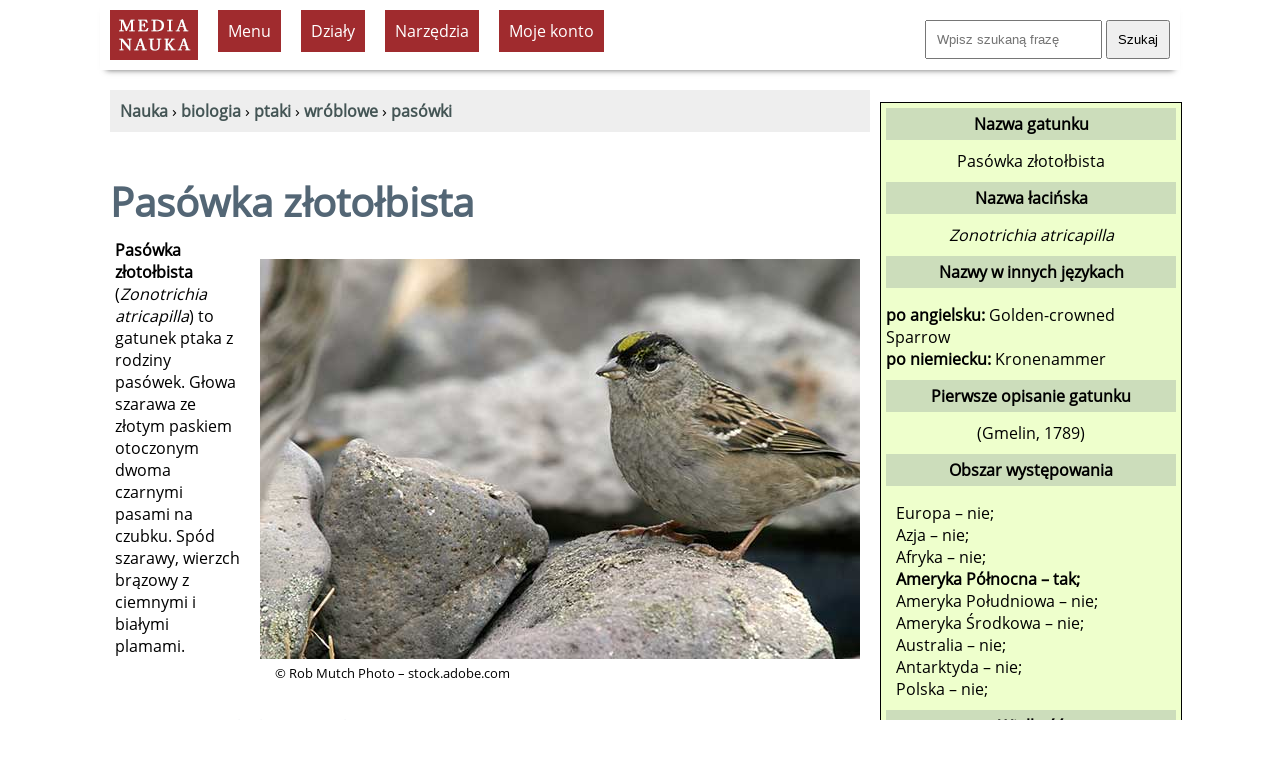

--- FILE ---
content_type: text/html; charset=UTF-8
request_url: https://www.medianauka.pl/pasowka-zlotolbista
body_size: 6326
content:
<!doctype html>
<html lang="pl"><!-- InstanceBegin template="/Templates/szablon-2019-1.dwt.php" codeOutsideHTMLIsLocked="false" --><head>
<meta charset="utf-8">
<link rel="icon" type="image/png" href="/favicon-32x32.png" sizes="32x32">
<link rel="icon" type="image/png" href="/favicon-160x160.png" sizes="160x160">
<link rel="apple-touch-icon" sizes="144x144" href="/apple-touch-icon-144x144.png">
<link rel="preload" href="fonts/OpenSans-Regular.woff2" as="font" type="font/woff2" crossorigin>
<style>
@font-face {
  font-family: 'Open Sans';
  font-style: normal;
  font-weight: 400;
  font-display: swap;
  src: url('/fonts/OpenSans-Regular.woff2') format('woff2'),
       url('/fonts/OpenSans-Regular.ttf') format('truetype'); /* fallback */
}
</style>
<link rel="preload" href="style2023.css" as="style">
<link rel="stylesheet" href="style2023.css">
<meta name="Author" content="Medianauka.pl">
<!-- InstanceBeginEditable name="head" -->
<!-- google automat -->
<!--
.art{box-shadow: 3px 3px 6px #CCC; overflow: hidden;width: 250px; margin:20px; float:left; height: 250px;text-align:center;font-size: 100%;}
.artG{width: 250px; height: 167px;transition-duration: 1s; margin-bottom: 10px;}
.artG:hover{transform:scale(1.05);}
-->

<meta name="Robots" content="index, follow">
<style>
.kartaZAD{box-shadow: 3px 3px 6px #CCC; overflow: hidden;width: 90%; margin:10px; padding: 10px;  font-size: 100%;}

.art{box-shadow: 3px 3px 6px #CCC; overflow: hidden;width: 250px; margin:10px; float:left; height: 250px; text-align:center; font-size: 100%; padding: 10px;}
.artG{width: 250px; height: 167px;transition-duration: 1s; margin-bottom: 10px;}
.artG:hover{transform:scale(1.05);}

.submenu {list-style-image: url('grafika/k1.gif');text-align:left;}
.hhh{height:90px;}
.h50{height:50px;}
table.kp, table.kp td{border:1px solid #CCC;border-collapse:separate;border-spacing:0px;padding:6px;}
table.kp tr:nth-child(even){background:#fff;}
table.kp tr:nth-child(odd){background:#fff;}
.kp-sz{width:25px;}
.lewo{text-align:left;}
.szer{width:210px;}
.mb10{margin-bottom:10px;}
.pad3{padding:3px;}
.absol{position:absolute;}
.karta{float:left;width:200px;text-align:center;height:210px;margin:7px;padding:10px;border-style:dashed;border-width:1px;border-color:#aaa;}
.card {float:left;width:160px;text-align:center;height:180px;margin:7px;padding:10px;border-style:dashed;border-width:1px;border-color:#aaa;}
.h180{height:180px;}
.pol{background-image:url(../grafika/pol.gif);}
.newspaper {column-count:2;}
.kolumnowy {width:45%;float:left;height:220px;}
.pytania {border:solid;border-color:#686868;border-left-color:#82a9cb;border-width:0px;border-left-width:5px;padding:10px;margin: 10px;overflow:auto;}
.gat_pic{width:600px;height: 400px;}
.gat_pic1{width:400px;height: 600px;}
.gat_rama{max-width: 620px;,max-height: 520px; margin: 10px; padding: 10px; float: right;}
.gat_rama1{max-width:420px;max-height: 720px; margin: 10px; padding: 10px; float: right;}
.cardr {float:left;width:210px;text-align:center;height:220px;margin:7px;padding:10px;border-style:dashed;border-width:1px;border-color:#aaa;}
.card1 {float:left;width:210px;text-align:center;height:220px;margin:7px;padding:10px;border-style:dashed;border-width:1px;border-color:#aaa; background-color:#E7E7E7;}
.video-responsive{overflow:hidden; padding-bottom:56.25%; position:relative; height:0;}
.video-responsive iframe{left:0; top:0; height:100%; width:100%; position:absolute;}

@media screen and (max-width:1024px){.gat_pic {width:200px;height: 133px;} .gat_pic1 {width:200px;height: 133px;}
}
@media screen and (max-width:1500px){.newspaper {column-count:1;}
.kolumnowy {width:95%;float:left;height:auto;}
@media screen and (max-width:1024px){
.gat_pic{width:300px;height: 200px;}
.gat_pic1{width:200px;height: 300px;}
.gat_rama{max-width: 320px;,max-height: 320px;float:none;}
.gat_rama1{max-width:320px;max-height: 420px;float: none;}
}
}
.kolumnowyQ {width:31%;float:left;height:200px;}
@media screen and (max-width:1500px){.newspaper {column-count:1;}
.kolumnowyQ {width:95%;float:left;height:auto;}
}
</style>
<script type="application/ld+json">{  "@context": "https://schema.org",  "@type": "Article",  "headline": "Pasówka złotołbista (Zonotrichia atricapilla)",  "name": "Pasówka złotołbista",  "description": "Pasówka złotołbista (Zonotrichia atricapilla) to gatunek ptaka z rodziny pasówek. Głowa szarawa ze złotym paskiem otoczonym dwoma czarnymi pasami na czubku.",  "author": {    "@type": "Person",    "name": "Krzysztof Trawiński"  },  "datePublished": "2021-08-13",  "dateModified": "2021-08-13",  "mainEntityOfPage": {    "@type": "WebPage",    "@id": "https://www.medianauka.pl/pasowka-zlotolbista"  },  "publisher": {    "@type": "Organization",    "name": "medianauka.pl",    "logo": {      "@type": "ImageObject",      "url": "https://www.medianauka.pl/grafika/logoMN.png",      "width": "148",      "height": "81"    }  },  "about": {    "@type": "Taxon",    "name": "Pasówka złotołbista",    "alternateName": "Zonotrichia atricapilla",    "url": "https://www.medianauka.pl/pasowka-zlotolbista"  }}</script>

<!-- TTS --->





<link rel="canonical" href="https://www.medianauka.pl/pasowka-zlotolbista"><meta name="Description" content="Pasówka złotołbista (Zonotrichia atricapilla) to gatunek ptaka z rodziny pasówek. Głowa szarawa ze złotym paskiem otoczonym dwoma czarnymi pasami na czubku.">


<title>Pasówka złotołbista - Medianauka.pl</title>

<meta name="viewport" content="width=device-width, initial-scale=1.0">


<script>
var stanKal=0;
function ukryjKal() {
if (stanKal==0) {
const element=document.getElementById("Kalendarz");
const list=element.querySelectorAll("tr.pusty");
for (var i=0; i<list.length; i++) {list[i].style.display='none';}
stanKal=1;}
else {
const element=document.getElementById("Kalendarz");
const list=element.querySelectorAll("tr");
for (var i=0; i<list.length; i++) {list[i].style.display='table-row';}
stanKal=0;}}
</script>



<!-- InstanceEndEditable --> 
<meta property="og:title" content="Pasówka złotołbista">
<meta property="og:url" content="https://www.medianauka.pl/pasowka-zlotolbista">
<meta property="og:type" content="website">
<meta property="og:image" content="https://www.medianauka.pl/grafika/gatAI.jpg"><script>
function ukryj_wiersze(nazwa)
{$('tr[id*="'+nazwa+'"]').fadeToggle(300);}
function ukryj_div(nazwa)
{$('div[id*="'+nazwa+'"]').fadeToggle(300);}
</script>
</head>
<body>
<div class="container">
<header>
<!-- banner Top -->
<div class="naglowek">
<a href="https://www.medianauka.pl" aria-label="nauka"><img src="grafika/logo.gif" width="88" height="50" class="fltlft mt10 ml10 efekt3" alt="nauka" id="logo"></a>
<ul id="menu">
<li><div class="tlo-red font-white pad10 kursor centruj m10">Menu</div>
<ul>
<li><a href="https://www.medianauka.pl/biologia-portal">Biologia</a></li>
<li><a href="https://www.medianauka.pl/fizyka-portal">Fizyka</a></li>
<li><a href="https://www.medianauka.pl/geografia-portal">Geografia</a></li>
<li><a href="https://www.medianauka.pl/matematyka-portal">Matematyka</a></li>
<li><a href="https://www.medianauka.pl/informatyka-portal">Informatyka</a></li>
<li><a href="https://www.medianauka.pl/inne-portal">Inne</a></li>
</ul>
</li>
<!-- InstanceBeginEditable name="Podmenu" -->
<li><div class="tlo-red font-white pad10 m10 kursor centruj">Działy</div><ul><li><a href="https://www.medianauka.pl/ssaki">Ssaki</a></li><li><a href="https://www.medianauka.pl/ptaki">Ptaki</a></li><li><a href="https://www.medianauka.pl/gady">Gady</a></li><li><a href="https://www.medianauka.pl/plazy">Płazy</a></li><li><a href="https://www.medianauka.pl/ryby">Ryby</a></li><li><a href="https://www.medianauka.pl/owady">Owady</a></li><li><a href="https://www.medianauka.pl/bezkregowce">Bezkręgowce</a></li><li><a href="https://www.medianauka.pl/protisty">Protisty</a></li><li><a href="https://www.medianauka.pl/grzyby">Grzyby</a></li><li><a href="https://www.medianauka.pl/rosliny">Rośliny</a></li><li><a href="https://www.medianauka.pl/anatomia">Anatomia</a></li></ul></li><li><div class="tlo-red font-white pad10 m10 kursor centruj">Narzędzia</div><ul><li><a href="https://www.medianauka.pl/atlas-ptakow">Atlas ptaków</a></li><li><a href="https://www.medianauka.pl/systematyka-ptakow">Systematyka<br>ptaków</a></li><li><a href="https://www.medianauka.pl/slowniczek-ptaki">Indeks nazw</a></li><li><a href="https://www.medianauka.pl/ptaki-polski">Ptaki Polski</a></li><li><a href="https://www.medianauka.pl/slownik-biologiczny">Słownik</a></li><li><a href="https://www.medianauka.pl/quizy-biologiczne">Quizy</a></li></ul><!-- InstanceEndEditable -->
<li>
  <div class="tlo-red font-white pad10 kursor centruj m10">Moje konto</div>
  <ul>
    <li><a href="/login">Zaloguj</a></li>
    <li><a href="/cennik">Cennik usług</a></li>
  </ul>
</li>
</ul>
<div class="fltrt m10"><form action="https://www.medianauka.pl/wyszukiwarka" method="get" class="mt10"><input name="szukane" size="18" placeholder="Wpisz szukaną frazę" class="pad10"> <input type="submit" value="Szukaj" class="pad10"></form></div>
</div>
</header>
<main>
<!-- InstanceBeginEditable name="Kontener" -->
<nav>
<div class="m10 tlo-gray pad10">
﻿<a href="https://www.medianauka.pl"><strong>Nauka</strong></a> › <a href="https://www.medianauka.pl/biologia-portal"><strong>biologia</strong></a> › <a href="https://www.medianauka.pl/ptaki"><strong>ptaki</strong></a> › <a href="https://www.medianauka.pl/wroblowate"><strong>wróblowe</strong></a> › <a href="https://www.medianauka.pl/pasowki"><strong>pasówki</strong></a></div>
</nav>
﻿<h1>Pasówka złotołbista<br></h1><div class="m10 pad10 fltrt gat_rama"><picture><source media="(min-width: 1024px)" srcset="biologia/grafika/ptaki/pasowka-zlotolbista.jpg 2x"><source media="(min-width: 400px)" srcset="biologia/grafika/ptaki/miniatury/pasowka-zlotolbista.jpg 1x"><img src="biologia/grafika/ptaki/pasowka-zlotolbista.jpg" alt="Pasówka złotołbista" class="gat_pic"></picture><p class="fs80"> © Rob Mutch Photo – stock.adobe.com</p></div><p><strong>Pasówka złotołbista</strong> (<em>Zonotrichia atricapilla</em>) to gatunek ptaka z rodziny pasówek. Głowa szarawa ze złotym paskiem otoczonym dwoma czarnymi pasami na czubku. Spód szarawy, wierzch brązowy z ciemnymi i białymi plamami.</p><h2>Występowanie i środowisko</h2><p>Występuje niemalże w Ameryce Północnej na zachodzie kontynentu od Alaski po Kalifornię, gdzie zimuje. To ptak otwartych terenów z zakrzewieniami oraz terenów leśnych.</p><h2>Ochrona i zagrożenia <a href="https://www.medianauka.pl/czerwona-ksiega-gatunkow-zagrozonych"><span class="m10 pad10 tlo-blue font-white fs60"><strong>LC</strong></span></a></h2><p>Gatunek ten nie jest zagrożony wymarciem. Ma status <i>LC</i> w Czerwonej Księdze Gatunków Zagrożonych. </p><h2>Pokrewne gatunki ptaków</h2><ul><li class="mt10"><a href="https://www.medianauka.pl/pasowka-bialobrewa" class="link-1"><strong>pasówka białobrewa</strong> (<em>Zonotrichia leucophrys</em>)</a></li><li class="mt10"><a href="https://www.medianauka.pl/pasowka-bialogardla" class="link-1"><strong>pasówka białogardła</strong> (<em>Zonotrichia albicollis</em>)</a></li><li class="mt10"><a href="https://www.medianauka.pl/Zonotrichia-querula" class="link-1"><strong>pasówka czarnogardła</strong> (<em>Zonotrichia querula</em>)</a></li><li class="mt10"><a href="https://www.medianauka.pl/pasowka-obrozna" class="link-1"><strong>pasówka obrożna</strong> (<em>Zonotrichia capensis</em>)</a></li></ul><br class="clearfloat"><br class="clearfloat"><div class="fs80"><h2>Bibliografia</h2><p>Wykaz całej bibliografii dla wszystkich artykułów opublikowanych w niniejszym serwisie znajduje się w odnośniku w stopce. Poniżej znajduje się wykaz publikacji, które w szczególności były wykorzystywane w przygotowaniu niniejszego artykułu:</p><ul><li>IUCN &ndash; <em>Czerwona Księga Gatunków Zagrożonych</em>, ISSN 2307-8235 https://www.iucnredlist.org</li><li>Mielczarek Paweł, Kuziemko Marek &ndash; <em>Kompletna lista ptaków świata</em>, Wydział Biologii : Instytut Nauk o Środowisku Uniwersytetu Jagiellońskiego 2019 http://listaptakow.eko.uj.edu.pl/</li></ul></div><br class="clearfloat"><p class="fltrt fs60 font-gray">© medianauka.pl, 2021-08-13, GAT-11964<br></p><br class="clearfloat"><br class="clearfloat">
<!-- InstanceEndEditable -->
<br class="clearfloat">
<div class="fltrt w250"><a href="https://www.facebook.com/sharer/sharer.php?u=https%3A%2F%2Fwww.medianauka.pl%2Fpasowka-zlotolbista" target="_blank" rel="noopener noreferrer" title="Udostępnij na Facebooku"><img src="grafika/fb-ikona.jpg" width="50" height="50" alt="Facebook" class="efekt3 fltlft"></a><a href="https://web.whatsapp.com/send?text=Sprawd%C5%BA+t%C4%99+stron%C4%99%3A+https%3A%2F%2Fwww.medianauka.pl%2Fpasowka-zlotolbista" target="_blank" rel="noopener noreferrer" title="Udostępnij na WhatsApp" onclick="return smartWhatsAppShare(".$encoded_message.");"><img src="grafika/whatsApp.jpg" width="50" height="50" alt="WhatsApp" class="efekt3 fltlft"></a><a href="https://twitter.com/intent/tweet?text=Sprawd%C5%BA+t%C4%99+stron%C4%99%3A+https%3A%2F%2Fwww.medianauka.pl%2Fpasowka-zlotolbista" target="_blank" rel="noopener noreferrer" title="Udostępnij na Twitter/X"><img src="grafika/twitter-ikona.jpg" width="50" height="50" alt="Twitter/X" class="efekt3 fltlft"></a><a href="https://www.linkedin.com/sharing/share-offsite/?url=https%3A%2F%2Fwww.medianauka.pl%2Fpasowka-zlotolbista" target="_blank" rel="noopener noreferrer" title="Udostępnij na LinkedIn"><img src="grafika/linkedin-ikona.jpg" width="50" height="50" alt="LinkedIn" class="efekt3 fltlft"></a><a href="mailto:?subject=Sprawd%C5%BA%3A%20Ciekawy%20artyku%C5%82&body=Cześć!%0D%0A%0D%0AZnalazłem ciekawy artykuł, który może Cię zainteresować:%0D%0A%0D%0ACiekawy artykuł%0D%0Ahttps://www.medianauka.pl/pasowka-zlotolbista%0D%0A%0D%0APozdrawiam!" title="Udostępnij przez email"><img src="grafika/email-ikona.jpg" width="50" height="50" alt="Email" class="efekt3 fltlft"></a></div><script>
function smartWhatsAppShare(encodedMessage) {
    // Wykryj urządzenie
    const isMobile = /Android|webOS|iPhone|iPad|iPod|BlackBerry|IEMobile|Opera Mini/i.test(navigator.userAgent);
    
    if (isMobile) {
        // Na mobile - otwórz aplikację
        window.location.href = `whatsapp://send?text=${encodedMessage}`;
        return false; // Zatrzymaj domyślną akcję linka
    }
    
    // Na desktop - pozwól linkowi działać normalnie (WhatsApp Web)
    return true;
}
</script>
</main>
<aside>
<!-- InstanceBeginEditable name="R-boczna" -->
<!-- TTS -->





﻿<div class="rm"><p class="ramka-boczna-1 mb10">Nazwa gatunku</p>Pasówka złotołbista<p class="ramka-boczna-1 mt10 mb10">Nazwa łacińska</p><em>Zonotrichia atricapilla</em><p class="ramka-boczna-1 mt10">Nazwy w innych językach</p><div class="mt10 mb10 lewo"><strong>po angielsku:</strong> Golden-crowned Sparrow<br><strong>po niemiecku:</strong> Kronenammer<br></div><p class="ramka-boczna-1 mb10">Pierwsze opisanie gatunku</p>(Gmelin, 1789)<p class="ramka-boczna-1 mt10">Obszar występowania</p><div class="lewo m10">Europa &ndash; nie;<br>Azja &ndash; nie;<br>Afryka &ndash; nie;<br><b>Ameryka Północna &ndash; tak;</b><br>Ameryka Południowa &ndash; nie;<br>Ameryka Środkowa &ndash; nie;<br>Australia &ndash; nie;<br>Antarktyda &ndash; nie;<br>Polska &ndash; nie;<br></div><p class="ramka-boczna-1">Wielkość</p><div class="m10 lewo">Brak danych.</div><p class="ramka-boczna-1">Systematyka</p><div class="mt10 mb10 lewo"><strong>Domena:</strong> <a href="https://www.medianauka.pl/eukarionty" class="link-1">Eukarionty</a> (<em>Eukaryota</em>)<br><strong>Królestwo:</strong> Zwierzęta (<em>Animalia</em>)<br><strong>Typ:</strong> Strunowce (<em>Chordata</em>)<br><strong>Gromada:</strong> Ptaki (<em>Aves</em>)<br><strong>Rząd:</strong> Wróblowe (<em>Passeriformes</em>)<br><strong>Rodzina:</strong> Pasówki (<em>Passerellidae</em>)</div></div>﻿<div class="centruj m10"><a href="https://www.medianauka.pl/atlas-zwierzat"><img class="efekt1 efekt3" src="biologia/grafika/inne/atlas-zwierzat-AI.jpg" loading="lazy" width="300" height="300" alt="atlas zwierząt"></a></div><script>
function ukryj_karty(nazwa,nr)
{
$('div[id*="'+nazwa+'"]').fadeToggle(300);
if (nr==1) {
$('li[id*="polskan"]').fadeToggle(300);
var w1 = document.getElementById("Klawisz1");
var s1 = w1.innerHTML;
if (s1=='Ukryj obce rodziny') {s1='Pokaż obce taksony';} else {s1='Ukryj obce taksony';}
w1.innerHTML=s1;}
if (nr==2) {
$('li[id*="polskat"]').fadeToggle(300);
var w2=document.getElementById("Klawisz2");
var s2=w2.innerHTML;
if (s2=='Ukryj polskie rodziny') {s2='Pokaż polskie taksony';} else {s2='Ukryj polskie taksony';}
w2.innerHTML=s2;}}
</script>


<!-- InstanceEndEditable -->


<script async src="https://pagead2.googlesyndication.com/pagead/js/adsbygoogle.js?client=ca-pub-7618653929643684" crossorigin="anonymous"></script><!-- duży wieżowiec 300x600 --><ins class="adsbygoogle" style="display:inline-block;width:300px;height:600px" data-ad-client="ca-pub-7618653929643684" data-ad-slot="9932006295"></ins><script>(adsbygoogle = window.adsbygoogle || []).push({});</script> 
<div class="centruj">
<a href="https://www.medianauka.pl/quiz-podstawowe-prawa-fizyki" class="link-5"><img class="efekt1 efekt3" src="grafika/sprawdziany/Q0247/Q0247.jpg" width="300" height="300" alt="Podstawowe prawa fizyki" loading="lazy"><br><strong>Podstawowe prawa fizyki</strong></a><br><span class="fs80">Sprawdź swoją wiedzę i porównaj swoje wyniki z innymi. <strong>Dobrej zabawy!</strong></span>
</div>
</aside>
<footer>
<hr class="kreska">
<div class="odstep-wiersze">
<!-- pasówka obrożna -->
<form id="failure" method="post" action="https://www.medianauka.pl/obsluga-bledu.php" name="failure" class="fltrt"><input type="hidden" name="ID" value="11964"><input type="hidden" name="nazwa" value="/pasowka-zlotolbista"><input type="hidden" name="csrf_token" value="319cc5457571a4cbe115047116794e9dbdfb659ea4f556790d8b7940e1879297"><span onclick="goToError()" class="font-gray link-1 kursor error">Zgłoś błąd</span></form>
&nbsp;<a href="https://www.medianauka.pl/polityka-prywatnosci" class="mr20">Polityka prywatności</a> <a href="https://www.medianauka.pl/regulamin" class="mr20">Regulamin</a> <a href="https://www.medianauka.pl/regulamin-subskrypcja" class="mr20">Regulamin świadczenia usługi subskrypcji</a> <a href="https://www.medianauka.pl/bibliografia" class="mr20">Bibliografia</a> <a href="https://www.medianauka.pl/kontakt" class="mr20">Kontakt</a> <a href="https://web.facebook.com/Media-Nauka-202017556484107/?ref=page_internal">Facebook</a></div>
</footer>
<div id="copyrights" class="fltrt fs80 w300 m10 font-gray">©&reg; Media Nauka 2008-2026 r.</div>
</div>
<script>function goToError(){document.getElementById("failure").submit();}</script>
</body><!-- InstanceEnd --></html>

--- FILE ---
content_type: text/html; charset=utf-8
request_url: https://www.google.com/recaptcha/api2/aframe
body_size: 265
content:
<!DOCTYPE HTML><html><head><meta http-equiv="content-type" content="text/html; charset=UTF-8"></head><body><script nonce="6iRs2MvIrWyfn_4CunnrLA">/** Anti-fraud and anti-abuse applications only. See google.com/recaptcha */ try{var clients={'sodar':'https://pagead2.googlesyndication.com/pagead/sodar?'};window.addEventListener("message",function(a){try{if(a.source===window.parent){var b=JSON.parse(a.data);var c=clients[b['id']];if(c){var d=document.createElement('img');d.src=c+b['params']+'&rc='+(localStorage.getItem("rc::a")?sessionStorage.getItem("rc::b"):"");window.document.body.appendChild(d);sessionStorage.setItem("rc::e",parseInt(sessionStorage.getItem("rc::e")||0)+1);localStorage.setItem("rc::h",'1767424340255');}}}catch(b){}});window.parent.postMessage("_grecaptcha_ready", "*");}catch(b){}</script></body></html>

--- FILE ---
content_type: text/css
request_url: https://www.medianauka.pl/style2023.css
body_size: 2285
content:
@charset "utf-8";
.google-adv-mob{display:inline-block;width:300px;height:250px;}
.google-adv{display:inline-block;width:300px;height:600px;}
body{font:100%/1.5; background-color:#fff;margin:0;padding:0;color:#000; font-family: 'Open Sans', sans-serif; }
input,button,select{font:100%/1.4;padding:5px; font-family: 'Source Sans Pro', sans-serif;}
ul,ol,dl{padding:0;margin:0;}
h1,h2,h3,h4,h5,h6{margin:10px;color:#536675;text-align:left;}
h1{font-size:250%;}h2{font-size:130%;}h3{font-size:110%;}h4{font-size:110%;}
p{margin-top:0;padding-right:15px;padding-left:15px;}
pre{font-size:110%;}
a img{border:none;}
a:link{color:#455;text-decoration:none;}
a:visited{color:#455;text-decoration:none;}
a:hover,a:active,a:focus{color:#AAB5A6;text-decoration:none;}
a.link-1:link{color:#603737;text-decoration:none;border-bottom:dashed 1px #603737;}
a.link-1:visited{color:mediumpurple;text-decoration:none;}
a.link-1:hover,a:active,a:focus{text-decoration:none;color:#C0514A;}
.container{background-color:#FFF;margin:0 auto;}
.naglowek{background-color:#FFF;height:70px; padding: 0px; display:block; position: fixed; top: 0%; z-index:2; box-shadow:0 6px 6px -6px #666;}
main{padding:0px;float:left; margin:0 auto; margin-top: 80px;}
aside{display:block;float:right;text-align:center;margin-top: 80px;}
main ul, main ol{padding:0 15px 15px 40px;}
footer{padding:10px;background-color:#fff;position:relative;color:#D9D7D7;font-size:100%;clear:both;}
.kartaMain{box-shadow: 3px 3px 6px #CCC; overflow: hidden; width: 300px; float:left; margin: 30px;}
.kartaPokast{box-shadow: 3px 3px 6px #CCC; overflow: hidden; width: 600px; float:left; margin: 30px;}
.banner-top{max-width:100%;margin-left:auto;margin-right:auto;margin-top:0px;display:block;padding:10px;}
.cookie{border-style:solid;border-color:#CCC;border-width:1px;background-color:#d7ddd3;text-align:center;display:none;z-index:99999;width:83%;position:fixed;padding:15px;top:30px;}
.ukryj{display:none;}.pokaz{display:block}
.fltrt{float:right;}.fltlft{float:left;}
.centruj{text-align:center;}
.clearfloat{clear:both;}.clearleft{clear:left;}
.efekt3:hover{transform:scale(1.05);}
.efekt1{transition-duration: 1s;}
.divDef {border:solid;border-left-color:#D73F3F;border-width:0px;border-left-width:5px;padding:10px;margin:10px; margin-left: 40px; overflow:auto;}
.divPytania {border:solid;border-left-color:#448ccb;border-width:0px;border-left-width:5px;padding:10px;margin:10px; margin-left: 40px;overflow:auto;}
.divPrzyklad {border:solid;border-left-color:#88C08F;border-width:0px;border-left-width:5px;padding:10px;margin:10px;margin-left: 40px;overflow:auto;}
#logo {display: block;}
#menu {display: table; padding: 0 10px 0; margin: 0 auto; overflow: hidden; font-size: 16px; background: #fff; float:left;}
#menu li {list-style-type: none; margin: 0 auto; float: left;}
#menu li:hover {background: #a02c2b;}
#menu li a {display: block; color: silver; text-decoration: none; padding: 7px 10px 7px;}
#menu li a:hover {background: #a02c2b; color: white;}
#menu li li a {width: 170px;}
#menu li ul {overflow: hidden; display: none; background: #242424;z-index:999;}
#menu li:hover ul {position: absolute; padding: 0; display: block; width: 170px;}
#menu *:hover {transition: 0.3s ease-in;}
#menu {border-radius: 3px;}
#menu li ul {border-radius: 0 0 3px 3px;}
.przerywana{border-style:dashed;border-width:1px;}.solid {border-style:solid;border-width:1px;}
.border-gray{border-color:#aaa;}
.odstep-wiersze{line-height:200%;}
.tlo-gray{background-color:#eee;}.tlo-blue{background-color:#5e697d;}.tlo-ciel{background-color:#ebe2c2;}.tlo-white{background-color:#fff;}.tlo-light-gray{background-color:#efefef;}.tlo-red{background-color:#A02B2E;}.tlo-green{background-color:#67A706;}
.mt5{margin-top:5px;}.mt10{margin-top:10px;}.mr10{margin-right:10px;}.ml10{margin-left:10px;}.mr20{margin-right:20px;}.ml5{margin-left:5px;}.m10{margin:10px;}.m20{margin:20px;}.m30{margin:30px;}
.fs60{font-size:60%;}.fs80{font-size:80%;}.fs120{font-size:120%;}
.w100{max-width:100px;}.w150 {max-width:150px;}.w200 {max-width:200px;}.w250 {max-width:250px;}
.w300{max-width:300px;}.w350 {max-width:350px;}.w400 {max-width:400px;}.w450 {max-width:450px;}
.w500{max-width:500px;}.w550 {max-width:550px;}.w600 {max-width:600px;}
.szer60{width:80px;}.szer80{width:80px;}.szer100{width:100px;}.szer140{width:140px;}.szer190{width:190px;}.szer200{width:200px;}.szer250{width:250px;}.szer300{width:300px;}.szer350{width:350px;}
.h90{height:90px;}.h150{height:150px;}.h180{height:180px;}.h200{height:200px;}.h250{height:250px;}.h300{height:300px;}.h350{height:350px;}.h400{height:400px;}.h450{height:400px;}.h133 {height: 133px;}.h500{height:500px;}.h550{height:500px;}.h600{height:600px;}.h650{height:600px;}
.wp50{width:50%;}.wp40 {width:40%;}.wp25{width:25%;}.wp100{width:100%;}
.pad5{padding:5px;}.pad10{padding:10px;}
.pos5{position:relative;top:5px;}.pos7 {position:relative;top:7px;}.pos10 {position:relative;top:10px;}
.font-gray{color:#666;}.font-green{color:#090;}.font-light-gray{color:#999;}.font-red{color:#d00;}
.font-blue{color:#00d;}.font-white{color:#fff;}
.ramka-boczna{float:right;border:solid;border-style:double;border-width:1px;margin:10px;width:300px;background-color:#eeffcc;}
.rm{border:solid;border-width:1px;width:290px;background-color:#eeffcc;padding:5px;}
.ramka-boczna-1{background-color:#ccddbb;text-align:center;font-weight:bold;padding:5px;}
.definition{border: 1px solid;border-color:#BBC;text-align:center;padding:10px;margin:10px;background-color:#DEF;}
.rozwiazanie{border:1px solid;background-color:#fdfada;border-color:#f0f0b0;text-align:center;font-weight:normal;padding:10px;margin:10px;}
.kod {border:solid;border-color:#686868;border-left-color:#99cc99;border-width:0px;border-left-width:5px;padding:10px;margin: 10px;overflow:auto;}
.kursor{cursor:pointer;}
span.error:hover{color:#d00}
.komponenty{margin-left:20px;line-height:35px;}
.skaluj{max-width:100%;}
table{border-spacing:5px;}
table thead{background:#85838e;color:#fff;text-align:center;font-weight:bold;}
table td,th{padding:5px;}
table tbody{background:#dde;color:#000;}
table tbody tr:nth-child(even){background:#efefef;}
table tbody tr:nth-child(odd){background:#fff;}
.ikona{margin-left:5px;width:100px;height:67px;}
.m0{margin:0px;}
.lewo{text-align:left;}
.kafel{padding:10px;margin:10px;float:left;width:45%;}
.button{padding:7px;float:left;margin: 10px;font-size: 80%;background-color:#EAEFF0;border-style: solid;border-width:1px;border-color:darkgray;}
@media (min-width:1800px){.container{width:1760px;}.naglowek{width:1760px;}main{width:1460px;}aside{width:300px;}.kafel{width:30%;}}
@media (max-width:1800px) and (min-width:1500px){.container{width:1460px;}.naglowek{width:1460px;} main{width:1160px;}aside{width:300px;}.kafel{width:30%;}}
@media (max-width:1500px) and (min-width:1300px){.container{width:1260px;}.naglowek{width:1260px;} main{width:960px;}aside{width:300px;}.kafel{width:40%;}}
@media (max-width:1300px) and (min-width:1100px){.container{width:1080px;}.naglowek{width:1080px;} main{width:780px;}aside{width:300px;}.kafel{width:40%;}}
@media (max-width:1100px) and (min-width:1000px){.container{width:980px;}.naglowek{width:980px;} main{width:680px;}aside{width:300px;}.kafel{width:40%;}}
@media (max-width: 1000px) and (min-width: 900px){.container{width:880px;}.naglowek{width:880px;} main{width:580px;}aside{width:300px;}.kafel{width:90%;}}
@media (max-width:900px) and (min-width:800px){.container{width:780px;}.naglowek{width:780px;} main{width:480px;}aside{width:300px;}.kafel{width:90%;}}
@media (max-width:800px) and (min-width:750px){.container{width:730px;}.naglowek{width:730px;} main{width:430px;}aside{width:300px;}.kafel{width:90%;}}
@media (max-width:750px) and (min-width:700px){.container{width:680px;}.naglowek{width:680px;} main{width:380px;}aside{width:300px;}.kafel{width:90%;}.cookie{font-size:60%}}
@media (max-width: 700px) and (min-width: 600px){.container{width:580px;}.naglowek{width:580px;} main{width:280px;margin-top: 150px;}aside{width:300px;}.kafel{width:90%;}.cookie{font-size:60%}}
@media screen and (max-width:600px){.container{width:92%;}.naglowek{width:92%;height:120px;} main{width:92%;margin-top: 120px;}aside{width:92%;margin-top: 120px;}.kafel{width:90%;}.cookie{font-size:60%}#logo {display: none;}}